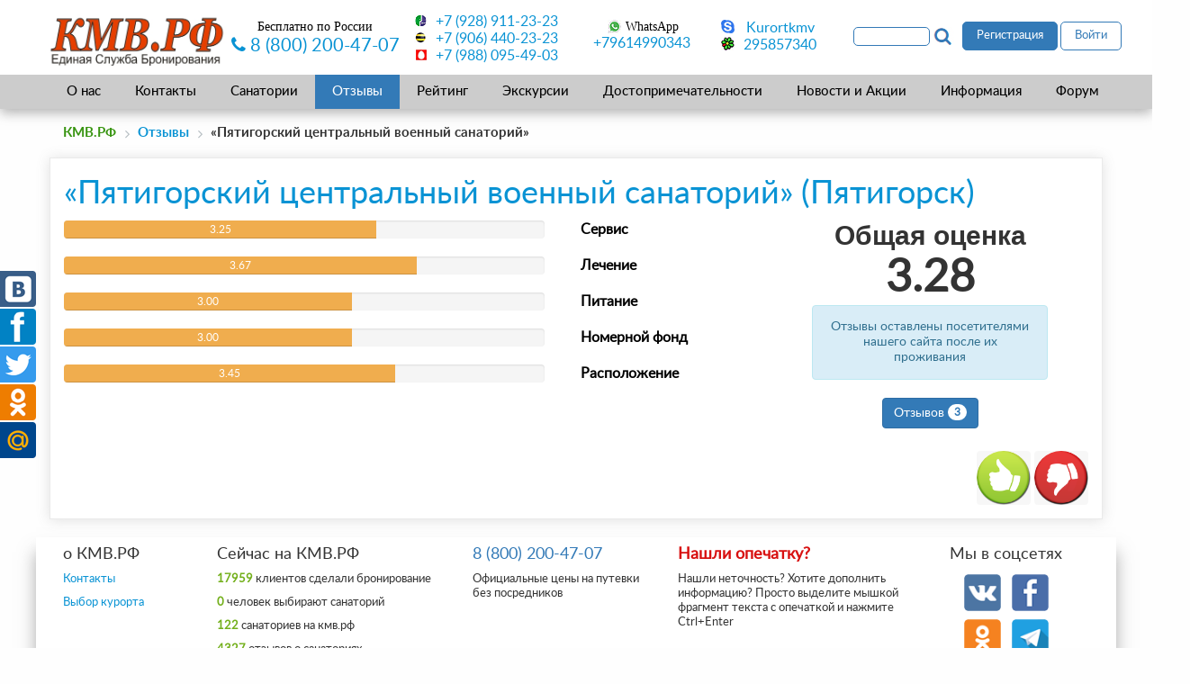

--- FILE ---
content_type: text/html; charset=UTF-8
request_url: https://xn--b1apg.xn--p1ai/reviews/kmv/p_cvs/
body_size: 7461
content:

<!DOCTYPE html>
<html>
	<head>
		<meta charset="utf-8">
		<meta name="viewport" content="width=device-width, initial-scale=1.0">
		<meta http-equiv="X-UA-Compatible" content="ie=edge">
		<title>Отзывы</title>
																		
		<link href="/bitrix/cache/css/s1/kmv_v2/kernel_main/kernel_main.css?161422766048075" type="text/css"  rel="stylesheet" />
<link href="/bitrix/cache/css/s1/kmv_v2/kernel_altasib.errorsend/kernel_altasib.errorsend.css?16131457634919" type="text/css"  rel="stylesheet" />
<link href="/bitrix/cache/css/s1/kmv_v2/page_9daee5867d738a6afe217ac245f46cb2/page_9daee5867d738a6afe217ac245f46cb2.css?16131485764443" type="text/css"  rel="stylesheet" />
<link href="/bitrix/cache/css/s1/kmv_v2/template_8bd488d0649ac54f366e00595ee25f74/template_8bd488d0649ac54f366e00595ee25f74.css?1650530216276424" type="text/css"  data-template-style="true"  rel="stylesheet" />
<link href="/bitrix/panel/main/popup.min.css?148119024920704" type="text/css"  data-template-style="true"  rel="stylesheet" />
<script type="text/javascript">if(!window.BX)window.BX={message:function(mess){if(typeof mess=='object') for(var i in mess) BX.message[i]=mess[i]; return true;}};</script>
<script type="text/javascript">(window.BX||top.BX).message({'JS_CORE_LOADING':'Загрузка...','JS_CORE_NO_DATA':'- Нет данных -','JS_CORE_WINDOW_CLOSE':'Закрыть','JS_CORE_WINDOW_EXPAND':'Развернуть','JS_CORE_WINDOW_NARROW':'Свернуть в окно','JS_CORE_WINDOW_SAVE':'Сохранить','JS_CORE_WINDOW_CANCEL':'Отменить','JS_CORE_WINDOW_CONTINUE':'Продолжить','JS_CORE_H':'ч','JS_CORE_M':'м','JS_CORE_S':'с','JSADM_AI_HIDE_EXTRA':'Скрыть лишние','JSADM_AI_ALL_NOTIF':'Показать все','JSADM_AUTH_REQ':'Требуется авторизация!','JS_CORE_WINDOW_AUTH':'Войти','JS_CORE_IMAGE_FULL':'Полный размер'});</script>
<script type="text/javascript">(window.BX||top.BX).message({'LANGUAGE_ID':'ru','FORMAT_DATE':'DD.MM.YYYY','FORMAT_DATETIME':'DD.MM.YYYY HH:MI:SS','COOKIE_PREFIX':'BITRIX_SM','SERVER_TZ_OFFSET':'10800','SITE_ID':'s1','SITE_DIR':'/','USER_ID':'','SERVER_TIME':'1764090718','USER_TZ_OFFSET':'0','USER_TZ_AUTO':'Y','bitrix_sessid':'dcd5c7d526fc96bf0fb65db924f1d45f'});</script>


<script type="text/javascript" src="/bitrix/cache/js/s1/kmv_v2/kernel_main/kernel_main.js?1614227660277796"></script>
<script type="text/javascript">BX.setJSList(['/bitrix/js/main/core/core.js?157225857870997','/bitrix/js/main/core/core_ajax.js?157225859420978','/bitrix/js/main/core/core_window.js?157225864174754','/bitrix/js/main/core/core_fx.js?15722586149592','/bitrix/js/main/core/core_popup.js?157225861931170','/bitrix/js/main/utils.js?157225825519858','/bitrix/js/main/json/json2.min.js?15722587353467','/bitrix/js/main/core/core_ls.js?15722586177365','/bitrix/js/main/session.js?15722582512511','/bitrix/js/main/core/core_date.js?157225859934276','/local/templates/kmv_v2/components/bitrix/sp-artgroup.share/share/assests/share.js?148119034555355','/local/templates/kmv_v2/components/kmv/esbreviews/reviews/script.js?15381197271847','/local/templates/kmv_v2/js/jquery.1.11.3.min.js?148119034896005','/local/templates/kmv_v2/js/jquery-1.12.4.js?1481190348267363','/local/templates/kmv_v2/js/vendor/fancyapps-fancyBox/source/jquery.fancybox.js?148119034848706','/local/templates/kmv_v2/js/vendor/jquery.sticky.js?14811903489474','/local/templates/kmv_v2/js/jquery-ui.js?1481190348538783','/bitrix/components/bitrix/search.suggest.input/templates/.default/script.js?148119026912503']); </script>
<script type="text/javascript">BX.setCSSList(['/bitrix/js/main/core/css/core.css?15722586482854','/bitrix/js/main/core/css/core_popup.css?157225865833075','/bitrix/js/main/core/css/core_date.css?15722586519689','/bitrix/js/altasib.errorsend/css/window.css?15722591744771','/local/templates/kmv_v2/components/bitrix/sp-artgroup.share/share/style.css?14949323271604','/local/templates/kmv_v2/components/kmv/esbreviews/reviews/style.css?15089301022431','/bitrix/css/main/bootstrap.min.css?1481190341117487','/local/templates/kmv_v2/fonts/fonts.css?14811903474773','/local/templates/kmv_v2/css/font-awesome-4.5.0/css/font-awesome.min.css?148119034827466','/local/templates/kmv_v2/js/vendor/fancyapps-fancyBox/source/jquery.fancybox.css?14811903484895','/local/templates/kmv_v2/css/animate.css?148119034874361','/local/templates/kmv_v2/css/jquery-ui/jquery-ui.css?148119034832103','/local/templates/kmv_v2/css/adaptive.css?15427047422724','/local/templates/kmv_v2/components/bitrix/search.form/search/style.css?1504101476612','/bitrix/components/bitrix/search.suggest.input/templates/.default/style.css?1481190269501','/local/templates/kmv_v2/components/bitrix/system.auth.form/authorization/style.css?15035623142288','/local/templates/kmv_v2/components/bitrix/breadcrumb/breadcrumps/style.css?1481190347492','/local/templates/kmv_v2/styles.css?16505301893405']); </script>
<script type="text/javascript">
					(function () {
						"use strict";

						var counter = function ()
						{
							var cookie = (function (name) {
								var parts = ("; " + document.cookie).split("; " + name + "=");
								if (parts.length == 2) {
									try {return JSON.parse(decodeURIComponent(parts.pop().split(";").shift()));}
									catch (e) {}
								}
							})("BITRIX_CONVERSION_CONTEXT_s1");

							if (! cookie || cookie.EXPIRE < BX.message("SERVER_TIME"))
							{
								var request = new XMLHttpRequest();
								request.open("POST", "/bitrix/tools/conversion/ajax_counter.php", true);
								request.setRequestHeader("Content-type", "application/x-www-form-urlencoded");
								request.send(
									"SITE_ID="      + encodeURIComponent(BX.message("SITE_ID")) + "&" +
									"sessid="       + encodeURIComponent(BX.bitrix_sessid())    + "&" +
									"HTTP_REFERER=" + encodeURIComponent(document.referrer)
								);
							}
						};

						if (window.frameRequestStart === true)
							BX.addCustomEvent("onFrameDataReceived", counter);
						else
							BX.ready(counter);
					})();
				</script>
<script type="text/javascript">
var ALXerrorLogoImgSrc='/bitrix/images/altasib.errorsend/altasib.errorsend.png';
var ALXerrorSendMessages={
	'head':'Найденная Вами ошибка в тексте',
	'footer':'<b>Послать сообщение об ошибке автору?</b><br/><span style="font-size:10px;color:#7d7d7d">(ваш браузер останется на той же странице)</span>',
	'comment':'Комментарий для автора (необязательно)',
	'TitleForm':'Сообщение об ошибке',
	'ButtonSend':'Отправить',
	'LongText':'Вы выбрали слишком большой объем текста.',
	'LongText2':'Попробуйте ещё раз.',
	'text_ok':'Ваше сообщение отправлено.',
	'text_ok2':'Спасибо за внимание!'
}
</script>
<script type='text/javascript' async src='/bitrix/js/altasib.errorsend/error.js'></script>



<script type="text/javascript" src="/bitrix/cache/js/s1/kmv_v2/template_ecc51b4a8f78076a8f0d3459f216b7d9/template_ecc51b4a8f78076a8f0d3459f216b7d9.js?1613145763974850"></script>
<script type="text/javascript" src="/bitrix/cache/js/s1/kmv_v2/page_9dacbf38cb0297083f9c60dc5ba62224/page_9dacbf38cb0297083f9c60dc5ba62224.js?161314857657945"></script>
<script type="text/javascript">var _ba = _ba || []; _ba.push(["aid", "97fd47aa9c0608b03cf318c1e61bb89a"]); _ba.push(["host", "xn--b1apg.xn--p1ai"]); (function() {var ba = document.createElement("script"); ba.type = "text/javascript"; ba.async = true;ba.src = (document.location.protocol == "https:" ? "https://" : "http://") + "bitrix.info/ba.js";var s = document.getElementsByTagName("script")[0];s.parentNode.insertBefore(ba, s);})();</script>


<meta name="keywords" content="Отзывы отдыхавших, оценки, отзывы о санаториях КМВ, сервис, лечение, питание, номерной фонд, расположение," />
<meta name="description" content="Отзывы отдыхавших о санаториях Кавказких Минеральных Вод" />
		<link href="/local/templates/kmv_v2/css/main.css?1764090718" rel="stylesheet">
						<link rel="shortcut icon" type="image/x-icon" href="/favicon.ico" />
		<script src="/local/templates/kmv_v2/js/script.js"></script>
		<script src="https://netdna.bootstrapcdn.com/bootstrap/3.3.2/js/bootstrap.min.js"></script>
			</head>
	<body>
	<div class="up">
	</div>
	<div id="phone-bottom">
		<a href="tel:+78002004707"><img src="/local/templates/kmv_v2/images/phone.png" alt="телефон" style="width: 40px"></a>
	</div>
		<div id="panel">
					</div>

	    <header class="main_header">
			<div class="container text-center">
				<div class="row text-center desktop">
					<div class="col-md-2">
						<a href="/" class="logo"></a>
					</div>
					<div class="col-md-2" id="phone-big">
						<div class="phone-block" id="phone1">
							<span class="phone-title">Бесплатно по России</span>
							<span class="phone phone-big"><i class="fa fa-phone"></i>&nbsp;8 (800) 200-47-07</span>
						</div>
					</div>
					<div class="col-md-2">
						<div class="phone-block2" id="phone2">
							<div class="icon-megaphon"></div><span class="phone phone-small">&nbsp;+7 (928) 911-23-23</span>
							<div class="icon-beeline"></div><span class="phone phone-small">&nbsp;+7 (906) 440-23-23</span>
							<div class="icon-mts"></div><span class="phone phone-small">&nbsp;+7 (988) 095-49-03 </span>
						</div>
					</div>
					<div class="col-md-3">
						<div class="row">
							<div class="col-md-6">
								<div class="WhatsApp-block" id="phone3">
									<div class="icon-whatsapp"></div><span class="phone-title">WhatsApp</span>
									<span class="phone phone-small">&nbsp;+79614990343</span>
								</div>
							</div>
							<div class="col-md-6">
								<div class="phone-block" id="phone4">
									<div class="icon-skype"></div><span class="phone phone-small">Kurortkmv</span>
									<div class="icon-icq"></div><span class="phone phone-small">295857340</span>
								</div>
							</div>
						</div>
					</div>
					<div class="col-md-3">
						<div class="row ">
							<div class="col-md-5">
								<div class="phone-block">
									<div class="search-form">
<form action="/search.php">
			<script>
	BX.ready(function(){
		var input = BX("qplSKIW");
		if (input)
			new JsSuggest(input, 'pe:10,md5:,site:s1');
	});
</script>
<IFRAME
	style="width:0px; height:0px; border: 0px;"
	src="javascript:''"
	name="qplSKIW_div_frame"
	id="qplSKIW_div_frame"
></IFRAME><input
			size="9"
		name="q"
	id="qplSKIW"
	value=""
	class="search-suggest"
	type="text"
	autocomplete="off"
/>			
			
		<input class="btn_search" name="s" type="submit" value="" />
		

</form>
</div> 
								</div>
								
							</div>
							<div class="col-md-7">
								<div class="autor-block">
									
<div class="bx-system-auth-form">



<div class="icons-left">
	<a class="link_reg_left" href="/registration/registration.php" rel="nofollow">Регистрация</a>
</div>
<div class="icons-right">
	<a class="link_reg_right" href="/registration/profile.php" rel="nofollow">Войти</a>
</div>



</div>
								</div>
							</div>
						</div>
					</div>
				</div>
				<div class="row text-center" id="mobile">
					<div class="col-xs-1">
					</div>
					<div class="col-xs-2">
						<div class="phone-block">
							<a href="tel:+78002004707"><img src="/local/templates/kmv_v2/images/phone.png" alt="телефон" style="width: 40px"></a>
						</div>
					</div>
					<div class="col-xs-2">
						<div class="phone-block">
							<a href="whatsapp://send?text=+79054410787" data-action="share/whatsapp/share"><img src="/local/templates/kmv_v2/images/whatsapp.png" alt="whatsapp" style="width: 40px"></a>
						</div>
					</div>
					<div class="col-xs-2">
						<div class="phone-block">
							<a href="skype:kurortinfo"><img src="/local/templates/kmv_v2/images/skype.png" alt="skype" style="width: 40px"></a>
						</div>
					</div>
					<div class="col-xs-2">
						<div class="phone-block">
							<a href="http://www.icq.com/whitepages/cmd.php?uin=295857340&action=message"><img src="/local/templates/kmv_v2/images/ICQ.png" alt="ICQ" style="width: 40px"></a>
						</div>
					</div>
					<div class="col-xs-2">
						<div class="phone-block">
							<a href="http://www.кмв.рф/registration/profile.php"><img src="/local/templates/kmv_v2/images/info.png" alt="info" style="width: 40px"></a>
						</div>
					</div>
					<div class="col-xs-1">
					</div>
				</div>
				<div id="menu-mobile" class="text-center">
					Меню
				</div>
				
				<script>
					$( document ).ready(function() {
						$( window ).resize(function() {
						  if($( window ).width() < 975){
							  $('.desktop').hide();
							  $('#menu-desktop').hide();
							  $('#mobile').show();
							  $('#menu-mobile').show();
							  $('#footer-typo').hide();
							  $('#footer-social').hide();
							  $('#phone-bottom').show();
						  }
						  if($( window ).width() >= 975){
							  $('.desktop').show();
							  $('#menu-desktop').show();
							  $('#mobile').hide();
							  $('#menu-mobile').hide();
							  $('#footer-typo').show();
							  $('#footer-social').show();
							  $('#phone-bottom').hide();
						  }
						});
						$( "#menu-mobile" ).click(function() {
						  $( "#menu-desktop" ).toggle( "slow", function() {
							// Animation complete.
						  });
						});

						// вызовем событие resize
						$(window).resize();
					});
				</script>
			</div>
			<div class="" id="menu-desktop">
						
	<div class="main_nav row">
		<ul class="nav nav-pills nav-justified">
			<li class=""><a href="/about/">О&nbsp;нас</a></li>
		
			<li class=""><a href="/contacts/">Контакты</a></li>
		
			<li class=""><a href="/sanatoriums/">Санатории</a></li>
		
			<li class="active"><a href="/reviews/" class="nav-link">Отзывы</a></li>
		
			<li class=""><a href="/rate/">Рейтинг</a></li>
		
			<li class=""><a href="/ekskursii/">Экскурсии</a></li>
		
			<li class=""><a href="/dostoprimechatelnosti/">Достопримечательности</a></li>
		
			<li class=""><a href="/news/">Новости&nbsp;и&nbsp;Акции</a></li>
		
			<li class=""><a href="/info/">Информация</a></li>
		
			<li class=""><a href="javascript:open('https://www.forum.kurortinfo.ru/forumdisplay.php?f=15')">Форум</a></li>
		


		</ul>
	</div>

				</div>
		</header>

		<section class="breacrumps_block">
			<div class="container">
				<div class="bx-breadcrumb">
			<div class="bx-breadcrumb-item mainlink" id="bx_breadcrumb_0" itemscope="" itemtype="http://data-vocabulary.org/Breadcrumb" itemref="bx_breadcrumb_1">
				
				<a href="/" title="кмв.рф" itemprop="url">
					<span itemprop="title">кмв.рф</span>
				</a>
			</div>
			<div class="bx-breadcrumb-item " id="bx_breadcrumb_1" itemscope="" itemtype="http://data-vocabulary.org/Breadcrumb" itemprop="child">
				<i class="fa fa-angle-right"></i>
				<a href="/reviews/" title="Отзывы" itemprop="url">
					<span itemprop="title">Отзывы</span>
				</a>
			</div>
			<div class="bx-breadcrumb-item ">
				<i class="fa fa-angle-right"></i>
				<span>«Пятигорский центральный военный санаторий»</span>
			</div><div style="clear:both"></div></div>			</div>
		</section>

		<main class="main_content">
			<div class="container  content_bg">
				<div class="row">


<div class="share_box share_none">
    <div
        class="yashare-auto-init"
        data-yashareL10n="ru"
        data-yashareType="none"
        data-yashareQuickServices="vkontakte,facebook,twitter,odnoklassniki,moimir,gplus"
                >
    </div>
</div><div class="col-xs-12 name_san">
    <h1><a href="/sanatoriums/kmv/2466/">«Пятигорский центральный военный санаторий» (Пятигорск)</a></h1>
</div>
<div class="col-xs-12  col-sm-9 col-md-9 col-lg-9 no-paddings">
    <div class="container-fluid">
                                <div class="row">
                <div class="col-xs-8">
                    <div class="progress">
                        <div class="progress-bar progress-bar-warning" role="progressbar" aria-valuenow="65" aria-valuemin="0" aria-valuemax="100" style="width: 65%;">
                            3.25                        </div>
                    </div>
                </div>
                <div class="col-xs-4">
                    <span class="label label-primary asses-label">Сервис</span>
                </div>
            </div>
                               <div class="row">
                <div class="col-xs-8">
                    <div class="progress">
                        <div class="progress-bar progress-bar-warning" role="progressbar" aria-valuenow="73.4" aria-valuemin="0" aria-valuemax="100" style="width: 73.4%;">
                            3.67                        </div>
                    </div>
                </div>
                <div class="col-xs-4">
                    <span class="label label-primary asses-label">Лечение</span>
                </div>
            </div>
                               <div class="row">
                <div class="col-xs-8">
                    <div class="progress">
                        <div class="progress-bar progress-bar-warning" role="progressbar" aria-valuenow="60" aria-valuemin="0" aria-valuemax="100" style="width: 60%;">
                            3.00                        </div>
                    </div>
                </div>
                <div class="col-xs-4">
                    <span class="label label-primary asses-label">Питание</span>
                </div>
            </div>
                               <div class="row">
                <div class="col-xs-8">
                    <div class="progress">
                        <div class="progress-bar progress-bar-warning" role="progressbar" aria-valuenow="60" aria-valuemin="0" aria-valuemax="100" style="width: 60%;">
                            3.00                        </div>
                    </div>
                </div>
                <div class="col-xs-4">
                    <span class="label label-primary asses-label">Номерной фонд</span>
                </div>
            </div>
                               <div class="row">
                <div class="col-xs-8">
                    <div class="progress">
                        <div class="progress-bar progress-bar-warning" role="progressbar" aria-valuenow="69" aria-valuemin="0" aria-valuemax="100" style="width: 69%;">
                            3.45                        </div>
                    </div>
                </div>
                <div class="col-xs-4">
                    <span class="label label-primary asses-label">Расположение</span>
                </div>
            </div>
                       </div>
</div>
<div class="col-xs-12 col-sm-3 col-md-3 col-lg-3 no-paddings">
    <div class="total-assesment-block">
        <div class="total-title">Общая оценка</div>
        <div class="total-assesment">3.28</div>
        <div class="alert alert-info" role="alert">Отзывы оставлены посетителями нашего сайта после их проживания</div>
        <button class="btn btn-primary rev-btn" type="button">
            Отзывов <span class="badge">3</span>
        </button>
    </div>
</div>
<div class="col-xs-12">
								<div class="reviews_kinfo">
					<script src="https://esb.ru/esbajax/modules/esbprice/?idsan=p_cvs&form=false" type="text/javascript"></script>

				</div>
</div>
<!-- -->
<div class="col-xs-12">
				<div class="share">
					<div class="shareup">
					<div class="api-yashare" style="margin:15px 0">
	<script src="https://yastatic.net/share2/share.js" defer="defer"></script>
	<div id="bx_2465239627_1"
					data-services="viber,vkontakte,facebook,odnoklassniki,moimir,twitter"
							data-size="m"
									data-limit="1"
							data-copy="hidden"
										data-lang="ru"
				
									data-image="bitrix2"
								  class="ya-share2"></div>
</div>					</div>
					<div class="sharedown">
					<div class="api-yashare" style="margin:15px 0">
	<script src="https://yastatic.net/share2/share.js" defer="defer"></script>
	<div id="bx_200918001_2"
					data-services="viber,vkontakte,facebook,odnoklassniki,moimir,twitter"
							data-size="m"
									data-limit="1"
							data-copy="hidden"
										data-lang="ru"
				
									data-image="bitrix2"
								  class="ya-share2"></div>
</div>					</div>
				</div>
			</div>











				</div>
			</div>
		</main>

		<footer class="main_footer">
			<div class="container">
				<div class="row">
					<div class="col-xs-12 col-sm-7 col-md-7 col-lg-7">
						<div class="row">
						
						
						<div class="col-xs-12 col-sm-3 col-md-3 col-lg-3">

						<div class="footer-heading">
							<h3>о КМВ.РФ</h3>
						</div>
						<ul class="list-group">
							<li class="list-group-item"><a class="" href="/contacts/">Контакты</a></li>
							<li class="list-group-item"><a class="" href="/sanatoriums/">Выбор курорта</a></li>

						</ul>

						</div>
						<div class="col-xs-12 col-sm-5 col-md-5 col-lg-5">

							<div class="footer-heading">
								<h3>Сейчас на КМВ.РФ</h3>
							</div>
							<ul class="list-group list-stat">
								<li class="list-group-item"><span class="green">17959</span> клиентов сделали бронирование</li>
								<li class="list-group-item"><span  class="green">0</span>  человек выбирают санаторий</li>
								<li class="list-group-item"><span  class="green">122</span>  санаториев на кмв.рф</li>
								<li class="list-group-item"><span  class="green">4327</span>  отзывов о санаториях</li>
							</ul>

						</div>
					
						<div class="col-xs-12 col-sm-4 col-md-4 col-lg-4">

							<div class="footer-heading">
								<h3 class="foter-phone">8 (800) 200-47-07</h3>
							</div>
							<div class="list-group">
								
								<div class="text_error">Официальные цены на путевки без посредников</div> 

							</div>

						</div>
					
						</div>
					</div>
				
				
					
					
					<div class="col-xs-12 col-sm-3 col-md-3 col-lg-3">

						<div class="footer-heading">
							<h3><span class="red">Нашли опечатку?</span></h3>
						</div>
						<div class="list-group list-stat">
							<div class="text_error">
							Нашли неточность? Хотите дополнить информацию?
							Просто выделите мышкой фрагмент текста c опечаткой и нажмите Ctrl+Enter</div> 
						</div>

					</div>
					<div class="hidden-xs col-sm-2 col-md-2 col-lg-2">
					<div class="footer-heading societ">
							<h3>Мы в соцсетях</h3>
					</div>
					<!--<div id="snl"></div>-->
					<div class="block_socseti">
						<a href="https://vk.com/kurorts" rel="nofollow" target="blank" class="icon link_vk"></a>
						<a href="https://www.facebook.com/kurortinfo.ru/" rel="nofollow" target="blank" class="icon link_fb"></a>
						<a href="https://ok.ru/sanatoriirossii" rel="nofollow" target="blank" class="icon link_ok"></a>
						<a href="https://t.me/kurortinfo" rel="nofollow" target="blank" class="icon link_tm"></a>
					</div>
					</div>
				</div>
			</div>
		</footer>
		<div class="container">
			<div class="col-xs-12">
				<span class="copyright">
					<i class="fa fa-copyright"></i> кмв.рф - официальный сайт о регионе Кавминвод - бронирование онлайн
				</span>
			</div>
		</div>

	
	<!--LiveInternet counter--><script type="text/javascript"> new Image().src = "//counter.yadro.ru/hit?r"+escape(document.referrer)+((typeof(screen)=="undefined")?"":";s"+screen.width+"*"+screen.height+"*"+(screen.colorDepth?screen.colorDepth:screen.pixelDepth))+";u"+escape(document.URL)+";"+Math.random();</script><!--/LiveInternet-->
<!-- Yandex.Metrika counter --> <script type="text/javascript"> (function (d, w, c) { (w[c] = w[c] || []).push(function() { try { w.yaCounter40442525 = new Ya.Metrika({ id:40442525, clickmap:true, trackLinks:true, accurateTrackBounce:true, webvisor:true, trackHash:true }); } catch(e) { } }); var n = d.getElementsByTagName("script")[0], s = d.createElement("script"), f = function () { n.parentNode.insertBefore(s, n); }; s.type = "text/javascript"; s.async = true; s.src = "https://mc.yandex.ru/metrika/watch.js "; if (w.opera == "[object Opera]") { d.addEventListener("DOMContentLoaded", f, false); } else { f(); } })(document, window, "yandex_metrika_callbacks"); </script> <noscript><div><img src="https://mc.yandex.ru/watch/40442525 " style="position:absolute; left:-9999px;" alt="" /></div></noscript> <!-- /Yandex.Metrika counter -->
</body>
</html>

--- FILE ---
content_type: text/css
request_url: https://xn--b1apg.xn--p1ai/bitrix/cache/css/s1/kmv_v2/page_9daee5867d738a6afe217ac245f46cb2/page_9daee5867d738a6afe217ac245f46cb2.css?16131485764443
body_size: 1149
content:


/* Start:/local/templates/kmv_v2/components/bitrix/sp-artgroup.share/share/style.css?14949323271604*/
.share_box {
    min-height: 28px;
}
.b-share-icon {
    float: none!important;
    display: block!important;
    background-image: url(/bitrix/components/abudagov/socnetlink/templates/.default/themes/color/icons.png)!important;
    width: 40px!important;
    height: 40px!important;
    border-radius: 0px 4px 4px 0px;
    margin-bottom: 2px;
}
.b-share__handle{
    float: none!important;
}
.b-share-icon_vkontakte{
    background-position: -3px -3px!important;
}
.b-share-icon_facebook {
    background-position: -50px -3px!important;
}
.b-share-icon_twitter {
    background-position: -95px -3px!important;
}
.b-share-icon_odnoklassniki {
    background-position: -187px -49px!important;
}
.b-share-icon_moimir {
    background-position: -95px -95px!important;
}
.share_box {
    min-height: 28px;
    position: fixed;
    top: 300px!important;
    left: -4px;
    z-index: 1000;
}
.b-share .b-share__handle {
    float: left;
    height: 16px;
    padding: 0px 0px 0px 0px!important;
    cursor: pointer;
    text-align: left;
    text-decoration: none!important;
}
.b-share-icon_vkontakte:hover{
    width: 45px!important;
    background-position: 0px -3px!important;
}
.b-share-icon_facebook:hover{
    width: 45px!important;
    background-position: -46px -3px!important;
}
.b-share-icon_twitter:hover{
    width: 45px!important;
    background-position: -91px -3px!important;
}
.b-share-icon_odnoklassniki:hover{
    width: 45px!important;
    background-position: -185px -49px!important;
}
.b-share-icon_moimir:hover{
    width: 45px!important;
    background-position: -93px -95px!important;
}
/* End */


/* Start:/local/templates/kmv_v2/components/kmv/esbreviews/reviews/style.css?15089301022431*/
.total-assesment-block{
    text-align: center;
}
.label-primary.asses-label{
    display: inline-block;
    font-size: 16px;
    height: 20px;
    padding: 0px .6em ;
    line-height: 20px;
    background: transparent;
    color: #000;
}

.total-title{
    font:bold 30px "Arial";
    text-align: center;
}

.total-assesment{
    font-size: 50px;
    text-align: center;
    font-weight: bold;
}

.btn.rev-btn{
    cursor: default;
}


.reviews-block{
    margin-top: 20px;
}

.rev-san-link{
    display: block;
    margin-bottom: 10px;

}

.__rev-assesments{
    float: right;
    width: 40%;
}

.__review{
    padding-right: 25px;
    width: 60%;
}
.__review p {
    line-height: 1.4;
    text-align: justify;
}


._rev-city.panel-default{
    border-radius: 0px;
    margin-top: 20px;
}


._rev-city.panel-default .panel-title{
    font-family: "Lato Black";
}
/*----*/
.share{
    float: right;
    margin-right: 0px;
	margin-top: 10px;
}
.shareup{
    float: left;
}
.sharedown{
    float: left;
}
.ya-share2__container_size_m .ya-share2__item_service_viber .ya-share2__icon{
    display:none!important;
}
.shareup .ya-share2__icon_more {
    background-image: url(/bitrix/components/api/yashare/images/1.png)!important;
    background-size: 60px!important;
    width: 60px!important;
    height: 60px!important;
    border-radius: 50px;
}
.sharedown .ya-share2__icon_more {
    background-image: url(/bitrix/components/api/yashare/images/2.png)!important;
    background-size: 60px!important;
    width: 60px!important;
    height: 60px!important;
    border-radius: 50px;
}
.ya-share2__icon_more:before {
    content: ''!important;
}
.api-yashare{
    margin: 0px!important;
}
.sharecount {
    float: left;
    font-size: 18px;
    font-weight: bold;
    padding: 20px 5px 0px 7px;
}
#esb-price-block .esb-table-wrapper .esb-formrev .esb-wrapper-fifty {
    width: 70%!important;
 
}
#esb-price-block .esb-table-wrapper .esb-formrev .esb-assesments {
    width: 30%!important;
 
}
._sbmt{
	margin-left: 20%!important;
}
.reviews_kinfo{
	margin-top: 15px;
}
.section-heading {
    font-size: 22px;
    font-family: "Lato Heavy";
    border-bottom: solid 1px #b2b2b2;
    padding: 20px 0;
    text-align: center;
    margin: 0 -15px 10px -15px;
}
.section_name {
    margin-top: 0px;
    margin-bottom: 0px;
    font-size: 24px;
}
.name_san{
	text-align:left;
}
@media (max-width:767px) {
	.name_san{
	text-align:center;
}
}
/* End */
/* /local/templates/kmv_v2/components/bitrix/sp-artgroup.share/share/style.css?14949323271604 */
/* /local/templates/kmv_v2/components/kmv/esbreviews/reviews/style.css?15089301022431 */


--- FILE ---
content_type: text/css
request_url: https://xn--b1apg.xn--p1ai/local/templates/kmv_v2/css/main.css?1764090718
body_size: 1728
content:
html, body{
    font:normal 14px "Lato-Regular", Arial;
	overflow-x: hidden;

        /* Permalink - use to edit and share this gradient: http://colorzilla.com/gradient-editor/#e5e5e0+0,ffffff+14,ffffff+48,ffffff+85,e5e5e0+100 */

        background:  #fefefe; /* Old browsers */
    /*background: #e5e5e0; !* Old browsers *!*/
    /*background: -moz-linear-gradient(top,  #e5e5e0 0%, #ffffff 14%, #ffffff 48%, #ffffff 85%, #e5e5e0 100%); !* FF3.6-15 *!*/
    /*background: -webkit-linear-gradient(top,  #e5e5e0 0%,#ffffff 14%,#ffffff 48%,#ffffff 85%,#e5e5e0 100%); !* Chrome10-25,Safari5.1-6 *!*/
    /*background: linear-gradient(to bottom,  #e5e5e0 0%,#ffffff 14%,#ffffff 48%,#ffffff 85%,#e5e5e0 100%); !* W3C, IE10+, FF16+, Chrome26+, Opera12+, Safari7+ *!*/
    /*filter: progid:DXImageTransform.Microsoft.gradient( startColorstr='#e5e5e0', endColorstr='#e5e5e0',GradientType=0 ); !* IE6-9 *!*/

}
.center{
	text-align: center;
}
.container{
 max-width: 1200px;
}

.block_socseti{
	padding: 0px 0px 0px 20px;
    text-align: center;
    width: 125px;
}
.icon{
margin: 0px 2px 0px 2px;
display:inline-block;
width: 45px;
height: 45px;
border-radius: 5px;
transform: scale(0.9);
}
.link_vk{
	background: url(../icon/vk.png);
}
.link_ok{
	background: url(../icon/ok.png);
}
.link_fb{
	background: url(../icon/fb.png);
}
.link_tm{
	background: url(../icon/tm.png);
}
.link_vk:hover{
	transform: scale(1.0);
}
.link_ok:hover{
	transform: scale(1.0);
}
.link_fb:hover{
	transform: scale(1.0);
}
.link_tm:hover{
	transform: scale(1.0);
}
.content_bg{
    background-color: #fff;
    box-shadow: 0px 1px 14px rgba(104, 104, 104, 0.2);
    border: solid 1px #eaeaea;
    margin-bottom: 20px;
    padding-bottom: 15px;
}

.no-paddings{
    margin-right: -15px;
    margin-left: -15px;
}

.main_header{

    background: #fff;
    box-shadow: 0px 4px 13px rgba(94, 94, 94, 0.5);
}

.logo{
    font-size: 40px;
    font-weight: bold;
    display: block;
    margin-top: 13px;
	margin-left: -20px;
    text-decoration: none;
    color: #379410;
    text-transform: uppercase;
	background-image: url(../images/logo.jpg);
	background-size: 100%;
	width: 202px;
    height: 60px;
}
.page{
	margin-top:20px;
}
.icon-mts{
	background-image: url(../images/mts.gif);
	background-size: 100%;
	width: 15px;
    height: 15px;
	float: left;
	background-position: 0px -1px;
	}
.icon-megaphon{
	background-image: url(../images/megaphon.gif);
	background-size: 100%;
	width: 15px;
    height: 15px;
	float: left;
	background-position: 0px -1px;
	}
.icon-beeline{
	background-image: url(../images/beeline.gif);
	background-size: 100%;
	width: 15px;
    height: 15px;
	float: left;
	background-position: 0px -1px;
	}
.icon-icq{
	background-image: url(../images/icq.jpg);
	background-size: 100%;
	width: 15px;
    height: 15px;
	float: left;
	}
.icon-skype{
	background-image: url(../images/skype.jpg);
	background-size: 100%;
	width: 15px;
    height: 15px;
	float: left;
	}
.icon-whatsapp{
	background-image: url(../images/whatsapp.jpg);
	background-size: 100%;
	width: 15px;
    height: 15px;
	float: left;
	margin-left:20px;
	margin-right:5px;
	}
.logo:hover{
    text-decoration: none;
    color: #379410;
}
.under-logo{
    font-size: 14px;
    font-weight: bold;
}
.phone-title{
    font-size: 14px;
    color: #000;
    font-family: "Lato Black";
}
.WhatsApp-block{
	margin-top: 22px;
	text-align:left;
}
.phone{
    display: block;
    color:#0993d4;
	font-size: 16px;
}
.phone-block{
    margin-top: 22px;
}
.phone-block2{
    margin-top: 15px;
}
.phone-block .phone-big{
	font-size: 20px !important;
}
#phone-big{
	padding-right: 0px;
    padding-left: 5px;
}
/*NAV*/

.header_nav{
    font-size: 0px;
}

.nav-block{
    display: inline-block;
    font-size: 15px;
    margin-right: 20px;
    vertical-align: middle;
    line-height: 45px;
}

.nav-block:last-child{
    margin-right: 0;
}

.nav>li>a{
    font-family: "Lato-Medium";
    font-size: 16px;
    border-radius: 0px;
	color: #000;
}
.nav li a:hover{
	color: #0993d4!important;
}
.nav .active a:hover{
	color: #fff!important;
}
.nav-link{

}

/*NAV*/



/*CONTENT*/

.main_content{
}

.about_us{
    margin: 20px 0 ;
}
/*CONTENT*/


/*FOOTER*/

.main_footer{
    max-width: 1200px;
    margin: 0 auto 0px auto;
    min-height: 200px;
    box-shadow: 0px 16px 18px rgba(94, 94, 94, 0.5);
    background: #fff;
}

.main_footer .list-group-item{
    padding: 0;
    margin-bottom: 10px;
    border: none;
    font-size: 13px;
    background-color: transparent;
}
.text_error{font-size: 13px;}

.footer-heading{
    margin-top: 10px;
}

.footer-heading h3{
    font-size: 18px;
    margin: 0 0 10px 0;
}

.copyright{
    display: block;
    margin: 20px 0 20px 0;
    font-size: 14px;
    text-align: center;
}

/*helpers*/

.no-margin{
    margin: 0 -15px 0 -15px;
}

._heading{
    font-size: 22px;
    font-family: "Lato Heavy";
    border-bottom: solid 1px #b2b2b2;
    padding: 20px 0;
    text-align: center;
    margin: 0 -15px 10px -15px;
}
.section-heading {
    font-size: 22px;
    font-family: "Lato Heavy";
    border-bottom: solid 1px #b2b2b2;
    padding: 20px 0;
    text-align: center;
    margin: 0 -15px 10px -15px;
}
.news-heading{
	padding-top: 0px;
}
.section_name {
    margin-top: 0px;
    margin-bottom: 0px;
    font-size: 24px;
}

.news_subscription{
	float: right;
    margin: 5px;
	color: #337ab7;
	font-size: 16px;
}
.rotate-load{
    z-index: 100;

    -webkit-animation-name: spin;
    -webkit-animation-duration: 600ms;
    -webkit-animation-iteration-count: infinite;
    -webkit-animation-timing-function: linear;
    -moz-animation-name: spin;
    -moz-animation-duration: 600ms;
    -moz-animation-iteration-count: infinite;
    -moz-animation-timing-function: linear;
    -ms-animation-name: spin;
    -ms-animation-duration: 600ms;
    -ms-animation-iteration-count: infinite;
    -ms-animation-timing-function: linear;
    animation-name: spin;
    animation-duration: 2s;
    animation-iteration-count: infinite;
    animation-timing-function: linear;
}
@-ms-keyframes spin {
    from { -ms-transform: rotate(0deg); }
    to { -ms-transform: rotate(360deg); }
}
@-moz-keyframes spin {
    from { -moz-transform: rotate(0deg); }
    to { -moz-transform: rotate(360deg); }
}
@-webkit-keyframes spin {
    from { -webkit-transform: rotate(0deg); }
    to { -webkit-transform: rotate(360deg); }
}
@keyframes spin {
    from {
        transform:rotate(0deg);
    }
    to {
        transform:rotate(360deg);
    }
}

--- FILE ---
content_type: application/javascript
request_url: https://xn--b1apg.xn--p1ai/local/templates/kmv_v2/js/script.js
body_size: 237
content:
$(document).ready(function () {

	if (document.location.href == 'https://xn--b1apg.xn--p1ai/ekskursii/') {
	document.getElementById("phone1").innerHTML = ""
	document.getElementById("phone2").innerHTML = ""
	document.getElementById("phone3").innerHTML = ""
	document.getElementById("phone4").innerHTML = ""
	}
	
	$(".up").on('click', function(){
	$("html, body").animate({
				scrollTop: 0  + "px"
		}, 1000, "swing");
		return false;
	});
});
	
$(document).on('scroll', function(){
		
		var scrtp = $(this).scrollTop();
		$('.header').css('top',scrtp+'px');
		if(scrtp > 500){
			$('.up').css('display','block');
		}
		else{
			$('.up').css('display','none');
		}
		return false;
	});